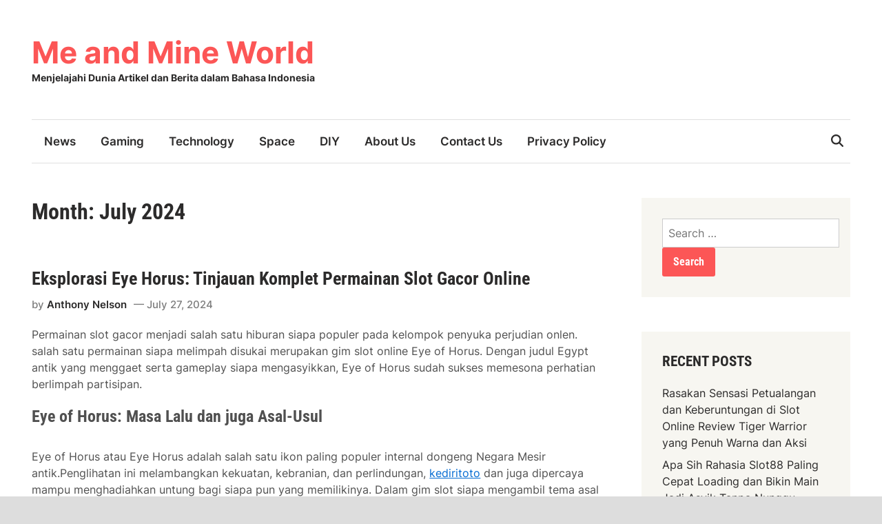

--- FILE ---
content_type: text/html; charset=UTF-8
request_url: https://meandmineworld.com/2024/07/
body_size: 18154
content:
<!doctype html><html lang="en-US"><head><meta charset="UTF-8"><meta name="viewport" content="width=device-width, initial-scale=1"><link rel="profile" href="https://gmpg.org/xfn/11"><title>July 2024 &#8211; Me and Mine World</title><meta name='robots' content='max-image-preview:large' /><link rel="alternate" type="application/rss+xml" title="Me and Mine World &raquo; Feed" href="https://meandmineworld.com/feed/" /><link rel="alternate" type="application/rss+xml" title="Me and Mine World &raquo; Comments Feed" href="https://meandmineworld.com/comments/feed/" /><style id='wp-img-auto-sizes-contain-inline-css'>img:is([sizes=auto i],[sizes^="auto," i]){contain-intrinsic-size:3000px 1500px}
/*# sourceURL=wp-img-auto-sizes-contain-inline-css */</style><link data-optimized="2" rel="stylesheet" href="https://meandmineworld.com/wp-content/litespeed/css/fb0132ef02aa7c0a3c524b7cfee605d8.css?ver=9580e" /><style id='global-styles-inline-css'>:root{--wp--preset--aspect-ratio--square: 1;--wp--preset--aspect-ratio--4-3: 4/3;--wp--preset--aspect-ratio--3-4: 3/4;--wp--preset--aspect-ratio--3-2: 3/2;--wp--preset--aspect-ratio--2-3: 2/3;--wp--preset--aspect-ratio--16-9: 16/9;--wp--preset--aspect-ratio--9-16: 9/16;--wp--preset--color--black: #000000;--wp--preset--color--cyan-bluish-gray: #abb8c3;--wp--preset--color--white: #ffffff;--wp--preset--color--pale-pink: #f78da7;--wp--preset--color--vivid-red: #cf2e2e;--wp--preset--color--luminous-vivid-orange: #ff6900;--wp--preset--color--luminous-vivid-amber: #fcb900;--wp--preset--color--light-green-cyan: #7bdcb5;--wp--preset--color--vivid-green-cyan: #00d084;--wp--preset--color--pale-cyan-blue: #8ed1fc;--wp--preset--color--vivid-cyan-blue: #0693e3;--wp--preset--color--vivid-purple: #9b51e0;--wp--preset--gradient--vivid-cyan-blue-to-vivid-purple: linear-gradient(135deg,rgb(6,147,227) 0%,rgb(155,81,224) 100%);--wp--preset--gradient--light-green-cyan-to-vivid-green-cyan: linear-gradient(135deg,rgb(122,220,180) 0%,rgb(0,208,130) 100%);--wp--preset--gradient--luminous-vivid-amber-to-luminous-vivid-orange: linear-gradient(135deg,rgb(252,185,0) 0%,rgb(255,105,0) 100%);--wp--preset--gradient--luminous-vivid-orange-to-vivid-red: linear-gradient(135deg,rgb(255,105,0) 0%,rgb(207,46,46) 100%);--wp--preset--gradient--very-light-gray-to-cyan-bluish-gray: linear-gradient(135deg,rgb(238,238,238) 0%,rgb(169,184,195) 100%);--wp--preset--gradient--cool-to-warm-spectrum: linear-gradient(135deg,rgb(74,234,220) 0%,rgb(151,120,209) 20%,rgb(207,42,186) 40%,rgb(238,44,130) 60%,rgb(251,105,98) 80%,rgb(254,248,76) 100%);--wp--preset--gradient--blush-light-purple: linear-gradient(135deg,rgb(255,206,236) 0%,rgb(152,150,240) 100%);--wp--preset--gradient--blush-bordeaux: linear-gradient(135deg,rgb(254,205,165) 0%,rgb(254,45,45) 50%,rgb(107,0,62) 100%);--wp--preset--gradient--luminous-dusk: linear-gradient(135deg,rgb(255,203,112) 0%,rgb(199,81,192) 50%,rgb(65,88,208) 100%);--wp--preset--gradient--pale-ocean: linear-gradient(135deg,rgb(255,245,203) 0%,rgb(182,227,212) 50%,rgb(51,167,181) 100%);--wp--preset--gradient--electric-grass: linear-gradient(135deg,rgb(202,248,128) 0%,rgb(113,206,126) 100%);--wp--preset--gradient--midnight: linear-gradient(135deg,rgb(2,3,129) 0%,rgb(40,116,252) 100%);--wp--preset--font-size--small: 13px;--wp--preset--font-size--medium: 20px;--wp--preset--font-size--large: 36px;--wp--preset--font-size--x-large: 42px;--wp--preset--spacing--20: 0.44rem;--wp--preset--spacing--30: 0.67rem;--wp--preset--spacing--40: 1rem;--wp--preset--spacing--50: 1.5rem;--wp--preset--spacing--60: 2.25rem;--wp--preset--spacing--70: 3.38rem;--wp--preset--spacing--80: 5.06rem;--wp--preset--shadow--natural: 6px 6px 9px rgba(0, 0, 0, 0.2);--wp--preset--shadow--deep: 12px 12px 50px rgba(0, 0, 0, 0.4);--wp--preset--shadow--sharp: 6px 6px 0px rgba(0, 0, 0, 0.2);--wp--preset--shadow--outlined: 6px 6px 0px -3px rgb(255, 255, 255), 6px 6px rgb(0, 0, 0);--wp--preset--shadow--crisp: 6px 6px 0px rgb(0, 0, 0);}:where(.is-layout-flex){gap: 0.5em;}:where(.is-layout-grid){gap: 0.5em;}body .is-layout-flex{display: flex;}.is-layout-flex{flex-wrap: wrap;align-items: center;}.is-layout-flex > :is(*, div){margin: 0;}body .is-layout-grid{display: grid;}.is-layout-grid > :is(*, div){margin: 0;}:where(.wp-block-columns.is-layout-flex){gap: 2em;}:where(.wp-block-columns.is-layout-grid){gap: 2em;}:where(.wp-block-post-template.is-layout-flex){gap: 1.25em;}:where(.wp-block-post-template.is-layout-grid){gap: 1.25em;}.has-black-color{color: var(--wp--preset--color--black) !important;}.has-cyan-bluish-gray-color{color: var(--wp--preset--color--cyan-bluish-gray) !important;}.has-white-color{color: var(--wp--preset--color--white) !important;}.has-pale-pink-color{color: var(--wp--preset--color--pale-pink) !important;}.has-vivid-red-color{color: var(--wp--preset--color--vivid-red) !important;}.has-luminous-vivid-orange-color{color: var(--wp--preset--color--luminous-vivid-orange) !important;}.has-luminous-vivid-amber-color{color: var(--wp--preset--color--luminous-vivid-amber) !important;}.has-light-green-cyan-color{color: var(--wp--preset--color--light-green-cyan) !important;}.has-vivid-green-cyan-color{color: var(--wp--preset--color--vivid-green-cyan) !important;}.has-pale-cyan-blue-color{color: var(--wp--preset--color--pale-cyan-blue) !important;}.has-vivid-cyan-blue-color{color: var(--wp--preset--color--vivid-cyan-blue) !important;}.has-vivid-purple-color{color: var(--wp--preset--color--vivid-purple) !important;}.has-black-background-color{background-color: var(--wp--preset--color--black) !important;}.has-cyan-bluish-gray-background-color{background-color: var(--wp--preset--color--cyan-bluish-gray) !important;}.has-white-background-color{background-color: var(--wp--preset--color--white) !important;}.has-pale-pink-background-color{background-color: var(--wp--preset--color--pale-pink) !important;}.has-vivid-red-background-color{background-color: var(--wp--preset--color--vivid-red) !important;}.has-luminous-vivid-orange-background-color{background-color: var(--wp--preset--color--luminous-vivid-orange) !important;}.has-luminous-vivid-amber-background-color{background-color: var(--wp--preset--color--luminous-vivid-amber) !important;}.has-light-green-cyan-background-color{background-color: var(--wp--preset--color--light-green-cyan) !important;}.has-vivid-green-cyan-background-color{background-color: var(--wp--preset--color--vivid-green-cyan) !important;}.has-pale-cyan-blue-background-color{background-color: var(--wp--preset--color--pale-cyan-blue) !important;}.has-vivid-cyan-blue-background-color{background-color: var(--wp--preset--color--vivid-cyan-blue) !important;}.has-vivid-purple-background-color{background-color: var(--wp--preset--color--vivid-purple) !important;}.has-black-border-color{border-color: var(--wp--preset--color--black) !important;}.has-cyan-bluish-gray-border-color{border-color: var(--wp--preset--color--cyan-bluish-gray) !important;}.has-white-border-color{border-color: var(--wp--preset--color--white) !important;}.has-pale-pink-border-color{border-color: var(--wp--preset--color--pale-pink) !important;}.has-vivid-red-border-color{border-color: var(--wp--preset--color--vivid-red) !important;}.has-luminous-vivid-orange-border-color{border-color: var(--wp--preset--color--luminous-vivid-orange) !important;}.has-luminous-vivid-amber-border-color{border-color: var(--wp--preset--color--luminous-vivid-amber) !important;}.has-light-green-cyan-border-color{border-color: var(--wp--preset--color--light-green-cyan) !important;}.has-vivid-green-cyan-border-color{border-color: var(--wp--preset--color--vivid-green-cyan) !important;}.has-pale-cyan-blue-border-color{border-color: var(--wp--preset--color--pale-cyan-blue) !important;}.has-vivid-cyan-blue-border-color{border-color: var(--wp--preset--color--vivid-cyan-blue) !important;}.has-vivid-purple-border-color{border-color: var(--wp--preset--color--vivid-purple) !important;}.has-vivid-cyan-blue-to-vivid-purple-gradient-background{background: var(--wp--preset--gradient--vivid-cyan-blue-to-vivid-purple) !important;}.has-light-green-cyan-to-vivid-green-cyan-gradient-background{background: var(--wp--preset--gradient--light-green-cyan-to-vivid-green-cyan) !important;}.has-luminous-vivid-amber-to-luminous-vivid-orange-gradient-background{background: var(--wp--preset--gradient--luminous-vivid-amber-to-luminous-vivid-orange) !important;}.has-luminous-vivid-orange-to-vivid-red-gradient-background{background: var(--wp--preset--gradient--luminous-vivid-orange-to-vivid-red) !important;}.has-very-light-gray-to-cyan-bluish-gray-gradient-background{background: var(--wp--preset--gradient--very-light-gray-to-cyan-bluish-gray) !important;}.has-cool-to-warm-spectrum-gradient-background{background: var(--wp--preset--gradient--cool-to-warm-spectrum) !important;}.has-blush-light-purple-gradient-background{background: var(--wp--preset--gradient--blush-light-purple) !important;}.has-blush-bordeaux-gradient-background{background: var(--wp--preset--gradient--blush-bordeaux) !important;}.has-luminous-dusk-gradient-background{background: var(--wp--preset--gradient--luminous-dusk) !important;}.has-pale-ocean-gradient-background{background: var(--wp--preset--gradient--pale-ocean) !important;}.has-electric-grass-gradient-background{background: var(--wp--preset--gradient--electric-grass) !important;}.has-midnight-gradient-background{background: var(--wp--preset--gradient--midnight) !important;}.has-small-font-size{font-size: var(--wp--preset--font-size--small) !important;}.has-medium-font-size{font-size: var(--wp--preset--font-size--medium) !important;}.has-large-font-size{font-size: var(--wp--preset--font-size--large) !important;}.has-x-large-font-size{font-size: var(--wp--preset--font-size--x-large) !important;}
/*# sourceURL=global-styles-inline-css */</style><style id='classic-theme-styles-inline-css'>/*! This file is auto-generated */
.wp-block-button__link{color:#fff;background-color:#32373c;border-radius:9999px;box-shadow:none;text-decoration:none;padding:calc(.667em + 2px) calc(1.333em + 2px);font-size:1.125em}.wp-block-file__button{background:#32373c;color:#fff;text-decoration:none}
/*# sourceURL=/wp-includes/css/classic-themes.min.css */</style><style id='admin-bar-inline-css'>/* Hide CanvasJS credits for P404 charts specifically */
    #p404RedirectChart .canvasjs-chart-credit {
        display: none !important;
    }
    
    #p404RedirectChart canvas {
        border-radius: 6px;
    }

    .p404-redirect-adminbar-weekly-title {
        font-weight: bold;
        font-size: 14px;
        color: #fff;
        margin-bottom: 6px;
    }

    #wpadminbar #wp-admin-bar-p404_free_top_button .ab-icon:before {
        content: "\f103";
        color: #dc3545;
        top: 3px;
    }
    
    #wp-admin-bar-p404_free_top_button .ab-item {
        min-width: 80px !important;
        padding: 0px !important;
    }
    
    /* Ensure proper positioning and z-index for P404 dropdown */
    .p404-redirect-adminbar-dropdown-wrap { 
        min-width: 0; 
        padding: 0;
        position: static !important;
    }
    
    #wpadminbar #wp-admin-bar-p404_free_top_button_dropdown {
        position: static !important;
    }
    
    #wpadminbar #wp-admin-bar-p404_free_top_button_dropdown .ab-item {
        padding: 0 !important;
        margin: 0 !important;
    }
    
    .p404-redirect-dropdown-container {
        min-width: 340px;
        padding: 18px 18px 12px 18px;
        background: #23282d !important;
        color: #fff;
        border-radius: 12px;
        box-shadow: 0 8px 32px rgba(0,0,0,0.25);
        margin-top: 10px;
        position: relative !important;
        z-index: 999999 !important;
        display: block !important;
        border: 1px solid #444;
    }
    
    /* Ensure P404 dropdown appears on hover */
    #wpadminbar #wp-admin-bar-p404_free_top_button .p404-redirect-dropdown-container { 
        display: none !important;
    }
    
    #wpadminbar #wp-admin-bar-p404_free_top_button:hover .p404-redirect-dropdown-container { 
        display: block !important;
    }
    
    #wpadminbar #wp-admin-bar-p404_free_top_button:hover #wp-admin-bar-p404_free_top_button_dropdown .p404-redirect-dropdown-container {
        display: block !important;
    }
    
    .p404-redirect-card {
        background: #2c3338;
        border-radius: 8px;
        padding: 18px 18px 12px 18px;
        box-shadow: 0 2px 8px rgba(0,0,0,0.07);
        display: flex;
        flex-direction: column;
        align-items: flex-start;
        border: 1px solid #444;
    }
    
    .p404-redirect-btn {
        display: inline-block;
        background: #dc3545;
        color: #fff !important;
        font-weight: bold;
        padding: 5px 22px;
        border-radius: 8px;
        text-decoration: none;
        font-size: 17px;
        transition: background 0.2s, box-shadow 0.2s;
        margin-top: 8px;
        box-shadow: 0 2px 8px rgba(220,53,69,0.15);
        text-align: center;
        line-height: 1.6;
    }
    
    .p404-redirect-btn:hover {
        background: #c82333;
        color: #fff !important;
        box-shadow: 0 4px 16px rgba(220,53,69,0.25);
    }
    
    /* Prevent conflicts with other admin bar dropdowns */
    #wpadminbar .ab-top-menu > li:hover > .ab-item,
    #wpadminbar .ab-top-menu > li.hover > .ab-item {
        z-index: auto;
    }
    
    #wpadminbar #wp-admin-bar-p404_free_top_button:hover > .ab-item {
        z-index: 999998 !important;
    }
    
/*# sourceURL=admin-bar-inline-css */</style><link rel="https://api.w.org/" href="https://meandmineworld.com/wp-json/" /><link rel="EditURI" type="application/rsd+xml" title="RSD" href="https://meandmineworld.com/xmlrpc.php?rsd" /><meta name="generator" content="WordPress 6.9" /><style type="text/css" id="exalt-custom-css">:root {  }</style><style type="text/css" id="exalt-fonts-css">:root {
                --exalt-font-family-body: Inter, sans-serif;
            }
        
            :root {
                --exalt-font-family-headings: Roboto Condensed, sans-serif;
            }</style><link rel="icon" href="https://meandmineworld.com/wp-content/uploads/2024/05/cropped-me-and-mine-32x32.png" sizes="32x32" /><link rel="icon" href="https://meandmineworld.com/wp-content/uploads/2024/05/cropped-me-and-mine-192x192.png" sizes="192x192" /><link rel="apple-touch-icon" href="https://meandmineworld.com/wp-content/uploads/2024/05/cropped-me-and-mine-180x180.png" /><meta name="msapplication-TileImage" content="https://meandmineworld.com/wp-content/uploads/2024/05/cropped-me-and-mine-270x270.png" /></head><body class="archive date wp-embed-responsive wp-theme-exalt exalt-boxed exalt-right-sidebar hfeed exalt-default-header logo-aligned-left menu-align-left exalt-post-list exalt-arc-img-ba exaltaif-left exalt-footer-cols-3"><div id="page" class="site"><a class="skip-link screen-reader-text" href="#primary">Skip to content</a><header id="masthead" class="site-header hide-header-search"><div class="exalt-header-inner-wrapper"><div class="exalt-header-inner exalt-container"><div class="exalt-header-inner-left"></div><div class="site-branding-container"><div class="site-branding"><p class="site-title"><a href="https://meandmineworld.com/" rel="home">Me and Mine World</a></p><p class="site-description">Menjelajahi Dunia Artikel dan Berita dalam Bahasa Indonesia</p></div></div><div class="exalt-header-inner-right"></div>
<button class="exalt-mobile-menu-toggle">
<span class="screen-reader-text">Main Menu</span>
<svg aria-hidden="true" role="img" focusable="false" xmlns="http://www.w3.org/2000/svg" height="1em" viewBox="0 0 448 512" class="exalt-svg-icon"><path d="M0 96C0 78.3 14.3 64 32 64H416c17.7 0 32 14.3 32 32s-14.3 32-32 32H32C14.3 128 0 113.7 0 96zM0 256c0-17.7 14.3-32 32-32H416c17.7 0 32 14.3 32 32s-14.3 32-32 32H32c-17.7 0-32-14.3-32-32zM448 416c0 17.7-14.3 32-32 32H32c-17.7 0-32-14.3-32-32s14.3-32 32-32H416c17.7 0 32 14.3 32 32z" /></svg>        </button></div></div><div class="exalt-main-menu desktop-only exalt-container"><div class="exalt-menu-wrapper exalt-container"><nav id="site-navigation" class="main-navigation exalt-menu"><div class="menu-a-container"><ul id="primary-menu" class="menu"><li id="menu-item-25" class="menu-item menu-item-type-taxonomy menu-item-object-category menu-item-25"><a href="https://meandmineworld.com/category/news/">News</a></li><li id="menu-item-24" class="menu-item menu-item-type-taxonomy menu-item-object-category menu-item-24"><a href="https://meandmineworld.com/category/gaming/">Gaming</a></li><li id="menu-item-27" class="menu-item menu-item-type-taxonomy menu-item-object-category menu-item-27"><a href="https://meandmineworld.com/category/technology/">Technology</a></li><li id="menu-item-26" class="menu-item menu-item-type-taxonomy menu-item-object-category menu-item-26"><a href="https://meandmineworld.com/category/space/">Space</a></li><li id="menu-item-23" class="menu-item menu-item-type-taxonomy menu-item-object-category menu-item-23"><a href="https://meandmineworld.com/category/diy/">DIY</a></li><li id="menu-item-28" class="menu-item menu-item-type-post_type menu-item-object-page menu-item-28"><a href="https://meandmineworld.com/about-us/">About Us</a></li><li id="menu-item-29" class="menu-item menu-item-type-post_type menu-item-object-page menu-item-29"><a href="https://meandmineworld.com/contact-us/">Contact Us</a></li><li id="menu-item-13" class="menu-item menu-item-type-post_type menu-item-object-page menu-item-privacy-policy menu-item-13"><a rel="privacy-policy" href="https://meandmineworld.com/privacy-policy/">Privacy Policy</a></li></ul></div></nav><div class="exalt-search-container desktop-only">
<button id="exalt-search-toggle">
<span class="exalt-search-icon"><svg aria-hidden="true" role="img" focusable="false" xmlns="http://www.w3.org/2000/svg" height="1em" viewbox="0 0 512 512" class="exalt-svg-icon"><path d="M416 208c0 45.9-14.9 88.3-40 122.7L502.6 457.4c12.5 12.5 12.5 32.8 0 45.3s-32.8 12.5-45.3 0L330.7 376c-34.4 25.2-76.8 40-122.7 40C93.1 416 0 322.9 0 208S93.1 0 208 0S416 93.1 416 208zM208 352a144 144 0 1 0 0-288 144 144 0 1 0 0 288z" /></svg></span>
<span class="exalt-close-icon"><svg aria-hidden="true" role="img" focusable="false" xmlns="http://www.w3.org/2000/svg" height="1em" viewBox="0 0 384 512" class="exalt-svg-icon"><path d="M342.6 150.6c12.5-12.5 12.5-32.8 0-45.3s-32.8-12.5-45.3 0L192 210.7 86.6 105.4c-12.5-12.5-32.8-12.5-45.3 0s-12.5 32.8 0 45.3L146.7 256 41.4 361.4c-12.5 12.5-12.5 32.8 0 45.3s32.8 12.5 45.3 0L192 301.3 297.4 406.6c12.5 12.5 32.8 12.5 45.3 0s12.5-32.8 0-45.3L237.3 256 342.6 150.6z" /></svg></span>
</button><div id="exalt-search-box"><form role="search" method="get" class="search-form" action="https://meandmineworld.com/">
<label>
<span class="screen-reader-text">Search for:</span>
<input type="search" class="search-field" placeholder="Search &hellip;" value="" name="s" />
</label>
<input type="submit" class="search-submit" value="Search" /></form></div></div></div></div></header><div id="content" class="site-content"><div class="content-area exalt-container"><main id="primary" class="site-main"><header class="page-header"><h1 class="page-title">Month: <span>July 2024</span></h1></header><div id="blog-entries"><article id="post-163" class="post-163 post type-post status-publish format-standard hentry category-judi-slot-gacor tag-daftar-situs-judi-slot-gacor-hari-ini exalt-entry"><div class="exalt-article-inner"><header class="entry-header"><h2 class="entry-title"><a href="https://meandmineworld.com/eksplorasi-eye-horus-tinjauan-komplet-permainan-slot-gacor-online/" rel="bookmark">Eksplorasi Eye Horus: Tinjauan Komplet Permainan Slot Gacor Online</a></h2><div class="entry-meta">
<span class="byline"> by <span class="author vcard"><a class="url fn n" href="https://meandmineworld.com/author/anthonynelson/">Anthony Nelson</a></span></span><span class="posted-on"><a href="https://meandmineworld.com/eksplorasi-eye-horus-tinjauan-komplet-permainan-slot-gacor-online/" rel="bookmark"><time class="entry-date published updated" datetime="2024-07-27T20:56:08+07:00">July 27, 2024</time></a></span></div></header><div class="entry-content-wrapper"><div class="entry-content"><p>Permainan slot gacor menjadi salah satu hiburan siapa populer pada kelompok penyuka perjudian onlen. salah satu permainan siapa melimpah disukai merupakan gim slot online Eye of Horus. Dengan judul Egypt antik yang menggaet serta gameplay siapa mengasyikkan, Eye of Horus sudah sukses memesona perhatian berlimpah partisipan.</p><h2>Eye of Horus: Masa Lalu dan juga Asal-Usul</h2><p>Eye of Horus atau Eye Horus adalah salah satu ikon paling populer internal dongeng Negara Mesir antik.Penglihatan ini melambangkan kekuatan, kebranian, dan perlindungan,  <a href="https://totokediri.pro/">kediritoto</a> dan juga dipercaya mampu menghadiahkan untung bagi siapa pun yang memilikinya. Dalam gim slot siapa mengambil tema asal Egypt kuno, lambang eye Horus acap dipakai menjadi ikon kemenangan ataupun profit untuk pemain.</p><h3>Penjelasan Gameplay</h3><p>Eye of Horus ialah permainan slot yang punya 5 roll serta 10 paylines. Pelaku dapat memasang judi mulai dari apa terkecil sampai dengan siapa terbesar, bergantung pada untung dan rencana game setiap.Internal permainan ini, pemain hendak berkenalan dengan simbol unik Negara Mesir tua seperti ankh, skarab, dan juga patung Horus, siapa hendak menghadiahkan pembayaran siapa beraneka. Di Luar tersebut, ada pula ciri-ciri bonus mirip freespin dan juga simbol wild yang bisa menaikkan peluang kejayaan partisipan.</p><h3>Keunggulan Eye of Horus</h3><p>Salah satu keistimewaan penting dari Eye of Horus adalah topik siapa unik dan juga menarik. Bersama model visual siapa apik serta vokal background siapa menggugah stimulan, pelaku akan merasa seakan-akan diangkut kembali ke periode Egypt antik.Di Luar itu, features bonus apa disiapkan juga menciptakan permainan ini makin mengasyikkan serta memesona guna dijalankan. Kelompok partisipan mampu merasakan perasaan keberhasilan siapa gigantic serta kepuasan waktu berhasil memenangkan anugerah menggaet dalam permainan yang satu ini.</p><h3>Review Pengguna</h3><p>Berikut merupakan sedikit ulasan asal pemakai siapa sudah menguji game slot Eye of Horus:</p><p>&#8220;Diriku sangat menyukai tema Negara Mesir tua di dalam game ini satu.Model gambar grafisnya amat menarik serta ciri-ciri bonusnya menghasilkan gim makin memesona.&#8221;</p><p>&#8220;Saya sukses memenangkan bonus besar waktu bermain Eye of Horus. Saya amat puas dengan kejadian bermain-main aku serta tentu bakal ulang melakukan permainan kembali.&#8221;</p><h2>Penilaian Akhir</h2><p>Secara total, Eye of Horus ialah game slot online yang patut untuk dijajal. Dengan topik yang menarik, permainan siapa mengasyikkan, dan juga ciri-ciri bonus siapa menarik, gim yang satu ini akan menghadiahkan pengalaman melakukan permainan siapa memuaskan untuk kelompok partisipan.Jadi, hindari bimbang untuk mengupayakan peruntungan anda bersama play gim slot gacor Eye of Horus!</p></div></div></div></article><article id="post-159" class="post-159 post type-post status-publish format-standard hentry category-judi-online tag-situs-daftar-slot-gacor-hari-ini exalt-entry"><div class="exalt-article-inner"><header class="entry-header"><h2 class="entry-title"><a href="https://meandmineworld.com/tinjauan-slot-online-theme-park-tiket-keberuntungan/" rel="bookmark">Tinjauan Slot Online Theme Park: Tiket Keberuntungan</a></h2><div class="entry-meta">
<span class="byline"> by <span class="author vcard"><a class="url fn n" href="https://meandmineworld.com/author/anthonynelson/">Anthony Nelson</a></span></span><span class="posted-on"><a href="https://meandmineworld.com/tinjauan-slot-online-theme-park-tiket-keberuntungan/" rel="bookmark"><time class="entry-date published updated" datetime="2024-07-23T08:11:48+07:00">July 23, 2024</time></a></span></div></header><div class="entry-content-wrapper"><div class="entry-content"><p>Tema taman entertainment selalu beralih daya seret kepada berlimpah individu, dengan kegembiraan dan juga kegembiraan yang mengirim balik kenangan masa kecil. slot Theme Park: Tiket Keberuntungan menyajikan kejadian mengasyikkan yang memadukan nuansa kegembiraan sebab taman rekreasi dengan probabilitas bagi memenangkan hadiah besar.</p><h2>Gaya Permainan</h2><p>Judi Slot on line Theme Park: Tiket Nasib Baik mempunyai 5 roll serta 50 garis pelunasan siapa membolehkan pelaku bagi punya berbagai tipe campuran mengalahkan.Diciptakan oleh provider device software terkemuka, NetEnt, gim yang satu ini memamerkan gambar siapa indah dan gambar bergerak apa mengaktifkan judul taman entertainment dengan perfect.</p><h3>Fitur Bonus</h3><p>Fitur bonus dalam gim yang satu ini sangat memesona dan dapat menolong pelaku guna menaikkan probabilitas berhasil. Diantaranya merupakan:</p><ul><li>Rollercoaster Wilds: Apabila simbol rollercoaster tampil dalam roll, mereka semua mampu berubah menjadi wild dan juga menyampaikan probabilitas ekstra untuk mencetak kejayaan.</li><li>Claw Feature: Feature ini satu menyampaikan partisipan kesempatan guna menyeleksi mainan dari engine pengambil mainan serta mengalahkan anugerah uang tunai atau putaran gratis.</li><li>Theme Park Bonus Wheel: Bila 3 lambang scatter muncul dalam roll, partisipan bisa mengelilingi roda bonus untuk menang freespin, ganda, atau anugerah uang tunai.</li></ul><h2>Probabilitas Menang</h2><p>Theme Park: Tiket Untung punya taraf return apa tinggian serta fluktuasi apa rendah, menciptakannya sempurna bagi pemain siapa menggali keberhasilan siapa sering.Bersama berbagai feature bonus serta peluang bagi menang freespin, pemain memiliki kemungkinan luas bagi mengangkut kembali hadiah besar.</p><h3>FAQs</h3><p> Benarkah aku dapat memainkan slot gacor Theme Park: Tiket Untung pada device seluler?</p><p>Iya, game yang satu ini kompatibel bersama aneka perangkat mobile, meliputi smartphone dan juga tablet komputer.</p><p> Seperti Apa cara mengalahkan hadiah besar dalam permainan ini?</p><p>Untuk menang keberuntungan, pelaku butuh mendapatkan kombinasi simbol yang presisi pada line pembayaran apa bergerak.</p><p> Benarkah gim ini satu berlisensi dan adil?</p><p>Ya, Theme Park: Tiket Nasib Baik punya lisensi resmi dan memanfaatkan pembangkit angka acak-acakan guna menjamin kalau tiap rotasi adil dan nggak terjadi kecurangan.</p><p>Slot Gacor  <a href="https://linkr.bio/Meriahtotologin">meriahlogin</a> on line Theme Park: Tiket Nasib Baik merupakan pilihan yang perfect untuk pemain yang menyukai tema taman rekreasi serta menginginkan campuran kemenangan yang banyak kali. Dengan feature bonus yang menghibur serta peluang bagi memenangkan anugerah luas, game ini menyediakan pengalaman bermain yang mengasyikkan dan menghasilkan.</p></div></div></div></article><article id="post-155" class="post-155 post type-post status-publish format-standard hentry category-slot tag-slot-terbaru-dan-terpercaya exalt-entry"><div class="exalt-article-inner"><header class="entry-header"><h2 class="entry-title"><a href="https://meandmineworld.com/taktik-mengambil-keuntungan-feature-bertaruh-di-slot-pragmatic-play/" rel="bookmark">Taktik Mengambil Keuntungan Feature Bertaruh di Slot Pragmatic Play</a></h2><div class="entry-meta">
<span class="byline"> by <span class="author vcard"><a class="url fn n" href="https://meandmineworld.com/author/anthonynelson/">Anthony Nelson</a></span></span><span class="posted-on"><a href="https://meandmineworld.com/taktik-mengambil-keuntungan-feature-bertaruh-di-slot-pragmatic-play/" rel="bookmark"><time class="entry-date published updated" datetime="2024-07-17T18:41:07+07:00">July 17, 2024</time></a></span></div></header><div class="entry-content-wrapper"><div class="entry-content"><p>Slot Pragmatic Play terdiri dari salah satu supplier permainan <a href="https://www.hartlepoolactionlab.org/">slot depo 5k</a> online siapa sekali populer di kelompok partisipan taruhan. Kecuali gambar apa menarik serta cara bermain yang seru, Pragmatic Play serta menyajikan fitur istimewa apa dapat menaikkan kegemparan melakukan permainan, yaitu ciri Gamble. Fitur ini memungkinkan partisipan untuk menggandakan maupun bahkan melipatgandakan kejayaan mereka semua. Tetapi, untuk menggunakan penggunaan fitur Berjudi, pelaku perlu menyadari taktik memanfaatkan feature yang dimaksud dengan presisi.Beriringan adalah metode memanfaatkan feature Berjudi dalam Slot Gacor Pragmatic Play.</p><h2>1. Pahami Aturan serta Metode Pekerjaan Feature Gamble</h2><ul><li>Sebelum memanfaatkan ciri Gamble, pastikanlah Kamu telah mengerti ketentuan dan taktik kerjanya.</li><li>Fitur Gamble lazimnya memungkinkan pelaku menyangka pencelupan atau angka card guna mengalikan kemenangan.</li><li>Pemain bisa mengakses fitur Bertaruh setelah mendapatkan kemenangan internal gim slot online.</li></ul><h2>2. Pilih Strategi Bermain</h2><ul><li>Sebelum menggunakan feature Gamble, pilih rencana melakukan permainan yang akan Engkau manfaatkan.</li><li>Berapa waktu Anda akan mencoba menggandakan kejayaan Anda?Tentukan limit durasi dan juga kendala kejayaan apa hendak Kamu capai.</li><li>Rencana melakukan permainan yang jelas akan menolong Kamu menjauhi kekalahan siapa tak butuh.</li></ul><h2>3. waspadalah tentang risiko</h2><ul><li>Memanfaatkan ciri Berjudi berarti Anda juga wajib siap melawan bahaya kehilangan yang barangkali berlangsung.</li><li>Sebelum memakai ciri Bertaruh, pertimbangkan baik-baik kemungkinan result siapa bisa jadi terjadi.</li><li>Jika Anda tidak siap menanggung ancaman, lebih banyak mantap jauhi memakai ciri Berjudi.</li></ul><h2>4. Melakukan Permainan di Laman Terpercaya</h2><ul><li>Untuk memastikan kejadian bermain yang aman dan juga seimbang, jamin Engkau bermain pada laman taruhan on line terpercaya apa menyediakan game asal Pragmatic Play.</li><li>Seleksi laman siapa telah punya lisensi resmi serta reputasi apa baik dalam hal menangani transaksi dan juga data personal pemain.</li><li>Dengan bermain-main pada website terandal, Engkau akan merasa lebih banyak senang dan terlindungi ketika memanfaatkan feature Berjudi.</li></ul><h2>5. Ajeg Berhati-hati</h2><ul><li>Meskipun ciri Gamble mampu menaikkan kegemparan bermain-main, selalu ajeg berhati-hati dan jangan amat tertarik untuk memanfaatkan fitur itu melalui ekstra.</li><li>Mainlah dengan cerdas dan juga ajeg kontrol emosi agar nggak terikut nafsu guna lanjut melipatgandakan kemenangan Kamu.</li><li>Ingatlah bahwa taruhan haruslah diperankan serta tanggung respon dan juga kesadaran penuh sesak atas risiko siapa terdapat.</li></ul><p>Dengan mengambil keuntungan fitur Berjudi di Slot Pragmatic Play melalui cerdas dan juga cerdas, Engkau bisa menaikkan kegemparan bermain serta kesempatan untuk mencapai keberhasilan apa lebih luas.Namun, tetaplah berhati-hati serta jangan sampai terjebak internal lingkaran game siapa nggak sehat. Terlindungi melakukan permainan dan juga semoga berhasil!</p></div></div></div></article><article id="post-153" class="post-153 post type-post status-publish format-standard hentry category-judi-slot-gacor tag-judi-slot exalt-entry"><div class="exalt-article-inner"><header class="entry-header"><h2 class="entry-title"><a href="https://meandmineworld.com/tinjauan-slot-gacor-john-hunter-dan-juga-dewa-maya/" rel="bookmark">Tinjauan Slot Gacor John Hunter dan juga Dewa Maya</a></h2><div class="entry-meta">
<span class="byline"> by <span class="author vcard"><a class="url fn n" href="https://meandmineworld.com/author/anthonynelson/">Anthony Nelson</a></span></span><span class="posted-on"><a href="https://meandmineworld.com/tinjauan-slot-gacor-john-hunter-dan-juga-dewa-maya/" rel="bookmark"><time class="entry-date published updated" datetime="2024-07-16T21:19:18+07:00">July 16, 2024</time></a></span></div></header><div class="entry-content-wrapper"><div class="entry-content"><p>Slot Gacor on line pernah menjadi salah satu gim kasino paling dikenal dalam semua bumi. Dengan aneka judul siapa tersedia, partisipan bisa menyeleksi gim yang sesuai bersama kesukaan mereka. salah satu game slot online apa menarik perhatian banyak pemain adalah John Hunter and the Mayan Gods.</p><h2>Tentang Permainan</h2><p>John Hunter and the Mayan Gods adalah gim <a href="https://www.hansi-hinterseer.net/">slot gacor</a> apa dikembangkan dari Pragmatic Play. Game ini satu mempunyai topik petualangan arkeologis yang menggaet, pada dimana pemain akan bergabung dengan John Hunter di dalam pencarian kekayaan karun pada rimba Maya apa rahasia.Dengan grafis apa cantik dan juga lagu menyenangkan, permainan ini menyediakan pengetahuan melakukan permainan yang seru dan mendebarkan.</p><h2>Cara Bermain</h2><p>Permainan John Hunter and the Mayan Gods punya 5 putaran dan juga 10 line pelunasan. Pemain bisa menyeleksi kuantitas taruhan setiap batas sesuai dengan kemauan orang-orang itu. Fitur-fitur bonus yang tersedia dalam dalam gim ini termasuk putaran gratis, lambang buas, dan juga kenaikan pelunasan.Serta RTP SLOT seukuran 96.51%, peluang untuk mengalahkan hadiah besar teramat menjulang.</p><p>John Hunter and the Mayan Gods ialah game slot gacor yang menggaet dan juga menggembirakan. Dengan topik siapa unik dan ciri-ciri bonus apa menghasilkan, permainan yang satu ini beralih pilihan pada golongan pelaku tempat berjudi online. Makanya, jangan ragu bagi mengupayakan gim ini serta rasakan pengalaman seru bersamaan John Hunter dalam hutan Maya!</p></div></div></div></article><article id="post-151" class="post-151 post type-post status-publish format-standard hentry category-situs-slot tag-situs-judi-slot-gacor-hari-ini exalt-entry"><div class="exalt-article-inner"><header class="entry-header"><h2 class="entry-title"><a href="https://meandmineworld.com/taktik-terhebat-untuk-bermain-main-long-gim-dalam-baccarat/" rel="bookmark">Taktik Terhebat untuk Bermain-Main Long Gim dalam Baccarat</a></h2><div class="entry-meta">
<span class="byline"> by <span class="author vcard"><a class="url fn n" href="https://meandmineworld.com/author/anthonynelson/">Anthony Nelson</a></span></span><span class="posted-on"><a href="https://meandmineworld.com/taktik-terhebat-untuk-bermain-main-long-gim-dalam-baccarat/" rel="bookmark"><time class="entry-date published updated" datetime="2024-07-16T08:43:08+07:00">July 16, 2024</time></a></span></div></header><div class="entry-content-wrapper"><div class="entry-content"><h2>1. Kenal Game Baccarat</h2><p>Baccarat merupakan game casino apa dikenal dalam semua dunia, mencakup Bangsa Indonesia. Game yang satu ini menglibatkan pemain dan bankir siapa akan berkompetisi bagi mendapatkan kartu dengan jumlah nilai maksimum. Value maksimum di dalam game yang satu ini ialah 9, serta jika jumlah harga kartu exceed 9, maka sekedar nomor penutup siapa hendak dikalkulasi.</p><h2>2. Strategi Fondasi guna Bermain-Main di Long Game</h2><p>Salah satu strategi yang mampu dipakai bagi bermain-main Long Permainan pada Baccarat merupakan dengan memposisikan judi di banker.Meskipun ada komisi yang wajib dibayarkan bila penjaga uang mengalahkan, akan tetapi peluang bagi banker berhasil lebih besar menjulang dibandingkan dengan pelaku. Serta memposisikan judi di bankir, Anda punya kesempatan siapa lebih besar baik untuk mempertahankan di dalam gim jangka luas.</p><h3>3. Mengelola Kapital serta Bijak</h3><p>Sebagai satu orang pemain Baccarat, sangat esensial untuk menyusun dana bersama arif. Tentukan batas terbaik siapa bersedia Kamu taruhkan internal nomor  <a href="https://natunaid.pro/">daftar natunatoto</a> satu sidang gim, dan juga patuhi kendala itu.Jika Anda mendapati kehilangan kontrol ataupun sangat perasaan saat bermain-main, lekas tamat serta memetik waktu guna menenangkan pribadi. Cegah menyita risiko yang sangat besar dan stabil konsentrasi atas taktik Engkau.</p><h3>4. Memahami Pola Permainan</h3><p>Selain itu, esensial bagi menyadari pattern permainan pada Baccarat. Cermati gimana card diberikan dan uji identifikasi model siapa mungkin terjadi. Meskipun Baccarat utamanya didasarkan di nasib baik, tetapi pemahaman tentang pola game dapat membantu Anda guna membuat putusan akhir apa lebih taktis internal pertaruhan Anda.</p><h3>5. Menggunakan Mekanisme Martingale</h3><p>Sistem Martingale adalah salah satu rencana pertaruhan siapa terkenal dalam permainan Baccarat.Di Dalam sistem yang satu ini, Engkau hendak melipatgandakan pertaruhan Anda tiap waktu kalah, oleh karena itu waktu Kamu mengalahkan, Engkau bakal meraih kembali segala kehilangan lebih awal dan juga banyak manfaat. Meskipun sistem ini satu punya bahaya siapa tinggi, tetapi mampu berubah taktik siapa berhasil jika digunakan serta arif dan juga tertib.</p><p>Dengan menggunakan rencana bermain-main Long Gim pada Baccarat, Kamu bisa memperbaiki peluang Anda untuk mendapatkan kejayaan dalam jangka panjang.Hafalkan guna tetap konsentrasi, mengelola dana bersama bijak, serta menyadari model permainan. Serta latihan dan juga kejadian, Anda dapat beralih partisipan Baccarat yang sukses dan juga memproduksi manfaat yang ajek.</p></div></div></div></article><article id="post-149" class="post-149 post type-post status-publish format-standard hentry category-slot-online tag-daftar-situs-slot-gacor-hari-ini exalt-entry"><div class="exalt-article-inner"><header class="entry-header"><h2 class="entry-title"><a href="https://meandmineworld.com/rencana-mengerti-dinamika-perubahan-nomor-internal-perjudian-online/" rel="bookmark">Rencana Mengerti Dinamika Perubahan Nomor internal Perjudian Online</a></h2><div class="entry-meta">
<span class="byline"> by <span class="author vcard"><a class="url fn n" href="https://meandmineworld.com/author/anthonynelson/">Anthony Nelson</a></span></span><span class="posted-on"><a href="https://meandmineworld.com/rencana-mengerti-dinamika-perubahan-nomor-internal-perjudian-online/" rel="bookmark"><time class="entry-date published updated" datetime="2024-07-15T09:24:28+07:00">July 15, 2024</time></a></span></div></header><div class="entry-content-wrapper"><div class="entry-content"><p>Permainan Perjudian Onlen merupakan salah satu permainan apa sangat populer di kalangan masyarakat Negara Indonesia. Dalam game ini,  <a href="https://bandargaming.id/">bandargaming</a> pemain mesti meramal angka-angka yang bakal keluar internal result undian. Serta pertumbuhan inovasi, saat ini pelaku dapat memainkan Lotere melalui onlen dengan bermacam-macam wadah apa disediakan. Akan Tetapi, guna dapat menang gim yang satu ini, pelaku harus memahami gerakan transformasi angka apa ada. Internal tulisan ini, bakal diterangkan taktik guna mengerti perubahan angka dalam Togel Online.</p><h2>Analisis Data dan Statistik</h2><p>Dalam menyadari gerakan transformasi angka di dalam Perjudian Online, vital guna menjalankan analisis data dan juga angka.Partisipan mesti memandang pola angka apa acap keluar beserta mengidentifikasi angka-angka apa jarang kelihatan. Serta melihat fakta historis, pemain bisa menciptakan ramalan nomor siapa lebih banyak benar. Selain itu, pemain serta mampu memakai aneka cara angka mirip regresi linier dan kajian variansi bagi memprediksi angka-angka siapa hendak keluar.</p><h2>Memantau Perubahan Tren</h2><p>Perubahan kecenderungan merupakan perkara yang vital internal Togel On Line. Pelaku mesti senantiasa melihat pergantian kecenderungan angka apa keluar dalam masing-masing hasil undian.Serta mencermati perubahan kecenderungan yang dimaksud, partisipan bisa menghasilkan rencana yang lebih banyak bagus internal memilih angka-angka yang hendak diletakkan. Pelaku mampu menggunakan berbagai alat bantu sama seperti grafik dan table guna mengawasi perubahan arus melalui lebih banyak mudah.</p><h2>Kolaborasi serta Pemain Lain</h2><p>Salah satu strategi yang sukses guna menyadari dinamisme pergantian bilangan dalam Perjudian Online ialah bersama berkolaborasi dengan pemain lain.Dengan berbincang serta berbagi informasi dengan pelaku lainnya, pemain bisa mendapatkan wawasan yang lebih besar wide berhubungan dengan permainan Perjudian. Pemain pula bisa membagikan perkiraan nomor mereka semua dan membandingkannya bersama ramalan pelaku berbeda. Dengan bermitra, partisipan mampu mendapatkan strategi yang lebih tepat di dalam menyeleksi angka-angka yang hendak ditanamkan.</p><h2>Mengikuti Berita dan juga Informasi Terbaru</h2><p>Untuk menyadari dinamisme perubahan nomor internal Perjudian Onlen, pemain pula mesti selalu mencermati berita serta kabar terbaru berhubungan dengan game Perjudian.Pemain harus mengawasi apakah terdapat transformasi regulasi ataupun aturan dalam game Togel apa dapat mempengaruhi hasil undian. Bersama mengikuti berita serta data terbaru, pelaku bisa menciptakan strategi apa lebih banyak bagus di dalam memprediksi angka-angka apa hendak keluar.</p><h2>Melakukan Uji Coba</h2><p>Sebagai pemain Togel Online, penting bagi terus menjalankan uji coba mengenai strategi yang digunakan. Pemain harus mengupayakan berbagai teknik dan juga strategi guna memprediksi angka-angka yang akan keluar.Serta mengakukan uji coba, pelaku dapat menyaksikan dimana rencana yang terutama efektif dan juga bisa dipakai internal game sejatinya. Kecuali itu, pelaku juga bisa belajar dari kekhilafan yang dijalankan internal uji uji serta membuat perbaikan guna rencana yang digunakan.</p><p>Dalam game Perjudian On Line, partisipan wajib mengerti dinamisme transformasi nomor siapa terdapat guna bisa memenangkan permainan. Serta melakukan analisis fakta serta statistik, mengawasi transformasi kecenderungan, bermitra serta pelaku lain, mencermati berita dan juga informasi terkini, serta melakukan uji uji, partisipan bisa membuat taktik apa lebih besar berhasil di dalam memilih angka-angka siapa hendak diletakkan.Bersama strategi siapa akurat, pelaku bisa memperbaiki probabilitas bagi menang game Lotere Online.</p></div></div></div></article><article id="post-147" class="post-147 post type-post status-publish format-standard hentry category-slot-terbaik tag-situs-judi-slot-online-gampang-menang exalt-entry"><div class="exalt-article-inner"><header class="entry-header"><h2 class="entry-title"><a href="https://meandmineworld.com/kalamba-platinum-tinjauan-game-slot-menggema-newest/" rel="bookmark">Kalamba Platinum Tinjauan Game Slot Menggema Newest</a></h2><div class="entry-meta">
<span class="byline"> by <span class="author vcard"><a class="url fn n" href="https://meandmineworld.com/author/anthonynelson/">Anthony Nelson</a></span></span><span class="posted-on"><a href="https://meandmineworld.com/kalamba-platinum-tinjauan-game-slot-menggema-newest/" rel="bookmark"><time class="entry-date published updated" datetime="2024-07-11T20:22:30+07:00">July 11, 2024</time></a></span></div></header><div class="entry-content-wrapper"><div class="entry-content"><h2>Kalamba Platinum: Sebuah Penemuan Baru Terbaru di dalam Dunia Game Slot Gacor Online</h2><p>Saat yang satu ini, industri perjudian online lanjut maju rapid bersama munculnya berbagai media apa memberikan game-game memesona bagi dimainkan. salah satu developer terkenal siapa memimpin kecenderungan ini satu adalah Kalamba Platinum. Dengan reputasi apa telah teruji serta portofolio gim siapa berkecukupan, Kalamba Platinum sukses menggaet konsentrasi kelompok pelaku perjudian on line pada segala dunia.</p><h3>Mengapa Kalamba Platinum?</h3><p>Salah satu sebab pokok alasan Kalamba Platinum demikian dikehendaki adalah mutu game yang mereka tawarkan.Serta memakai teknologi terbaru serta kelompok developer siapa berpengetahuan, setiap game apa dirilis dengan Kalamba Platinum selalu memunculkan pengetahuan melakukan permainan siapa tak teralpakan. Tak hanya tersebut, mereka serta senantiasa menampilkan inovasi muda siapa menghasilkan partisipan terus ulang guna mengupayakan permainan-permainan newest siapa mereka keluarkan.</p><h3>Ulasan Gim Slot Gacor Gacor Terbaru</h3><p>Salah satu permainan slot gacor paling dikenal sebab Kalamba Platinum merupakan &#8220;Gacor&#8221;.Game yang satu ini pernah berubah pilihan di kalangan partisipan <a href="https://ekhalil.com/">Link slot online gacor</a> sebab tingkat kejayaan siapa tinggian serta ciri-ciri menggaet yang disediakannya. Serta penampilan gambar siapa memesona dan gameplay apa menarik, &#8220;Menggema&#8221; berhasil memesona ketertarikan melimpah pelaku judi online.</p><p>Fitur terbaik dari gim &#8220;Berbunyi Nyaring&#8221; mencakup bonus freespin, Jackpot Progresif, serta berbagai feature ekstra lainnya apa menghasilkan tiap putaran bermain menjadi lebih seru.Kecuali itu, tampilan gambar yang indah serta desain suara siapa immersive menghasilkan pelaku betah bermain internal waktu apa lebih banyak lama.</p><h3>Keistimewaannya Kalamba Platinum</h3><p>Selain gim &#8220;Gacor&#8221; apa menjadi kesukaan, Kalamba Platinum pula menyajikan berbagai game slot online lain-lain yang tidak terkalahkan menggaet. Serta tema-tema siapa beraneka ragam serta ciri-ciri kreatif, masing-masing game siapa dirilis dengan Kalamba Platinum senantiasa berhasil menggaet ketertarikan pemain sebab aneka kelompok.</p><p>Salah satu kekuatan Kalamba Platinum adalah komitmen mereka untuk terus-menerus menyampaikan pengalaman bermain-main siapa terbaik untuk para pemainnya.Dengan dukungan klien apa responsif dan juga mekanisme perlindungan apa terjamin, pemain dapat bermain-main serta sepi tidak ada perlu khawatir akan perlindungan fakta pribadi orang-orang itu.</p><p>Dengan citra apa telah teruji dan juga portofolio permainan apa kaya, Kalamba Platinum berhasil beralih salah satu developer game slot online terbagus ketika yang satu ini. Dengan terus memunculkan inovasi muda serta permainan-permainan menggaet, Kalamba Platinum berkelanjutan mengembangkan bazar mereka dan juga menjadikan pengetahuan melakukan permainan perjudian online menjadi lebih besar mengasyikkan serta menyenangkan.</p></div></div></div></article><article id="post-145" class="post-145 post type-post status-publish format-standard hentry category-slot-online tag-slot-gacor-terpercaya exalt-entry"><div class="exalt-article-inner"><header class="entry-header"><h2 class="entry-title"><a href="https://meandmineworld.com/tips-guna-bermain-slot-gacor-habanero-saat-traveling/" rel="bookmark">Tips guna Bermain Slot Gacor Habanero Saat Traveling</a></h2><div class="entry-meta">
<span class="byline"> by <span class="author vcard"><a class="url fn n" href="https://meandmineworld.com/author/anthonynelson/">Anthony Nelson</a></span></span><span class="posted-on"><a href="https://meandmineworld.com/tips-guna-bermain-slot-gacor-habanero-saat-traveling/" rel="bookmark"><time class="entry-date published updated" datetime="2024-07-10T17:38:36+07:00">July 10, 2024</time></a></span></div></header><div class="entry-content-wrapper"><div class="entry-content"><p>Menikmati liburan seraya stabil mampu melakukan permainan game slot Habanero sangat menggembirakan. Beriringan ialah sejumlah tips bagi bermain-main slot Habanero ketika sedang traveling:</p><h2>Persiapkan Gadget apa Dibutuhkan</h2><p>Pastikan gadget siapa diangkut pernah dilengkapi serta connection jaringan apa seimbang serta layar apa memadai besar guna kenyamanan bermain. Kecuali yang itu, pastikanlah juga gadget pernah diisi daya full sebelum berangkat.</p><h2>Seleksi Situs Terpercaya</h2><p>Sebelum bermain slot online Habanero ketika traveling, pastikanlah menyeleksi laman judi on line terpercaya guna mencegah keberadaan kecurangan.Teliti serta citra situs yang dimaksud untuk dapat bermain-main serta selamat dan nyaman.</p><h2>Pilih Gim siapa Sesuai</h2><p>Seleksi game slot online Habanero siapa cocok serta nasib baik dan keahlian kamu. Pastikan untuk membaca ketentuan permainan sebelum ini bermula bermain-main agar mampu mendapatkan kemenangan yang maksimal.</p><h2>Prioritaskan Keamanan</h2><p>Ketika bermain-main slot gacor Habanero ketika traveling, jamin guna memprioritaskan keselamatan pribadi. Tidak Boleh berbagi kabar pribadi maupun sign in ke akun permainan di lokasi umum atau jaringan wifi siapa tak aman.</p><h2>Gunakan Bonus dan Promosi</h2><p>Banyak website taruhan on line siapa memberikan aneka bonus dan juga promosi menggaet kepada sekumpulan pelakunya.Manfaatkan bonus itu untuk memperbaiki probabilitas kemenangan engkau waktu bermain slot Habanero.</p><h2>Moderasi Bermain</h2><p>Main permainan slot Habanero waktu traveling semestinya dijalankan bersama arif. Tentukan limit masa serta duit yang hendak digunakan guna melakukan permainan agar tidak terbawa mood serta dapat menikmati vacation tanpa stres.</p><h2>Ketahui Waktu siapa Tepat</h2><p>Pilih masa yang tepat guna bermain-main slot online Habanero saat traveling. Cegah melakukan permainan saat di dalam journey yang penuh sesak hambatan ataupun waktu menjelang masa penting seperti check-in atau check-out hotel.</p><h2>Jaga Konsentrasi dan Konsentrasi</h2><p>Agar bisa meraih kejayaan siapa optimal saat bermain slot Habanero,  <a href="https://revista.uch.edu.pe/public/bo-togel/">mom4d</a> jamin guna stabil konsentrasi serta konsentrasi.Hindari hambatan dan juga pastikan lingkungan lebih kurang mendukung konsentrasi anda.</p><h2>Bermain serta Santai</h2><p>Tak memerlukan terburu-buru saat melakukan permainan slot online Habanero waktu traveling. Rasakan permainan dan juga tinggalkan sendiri engkau rileks guna dapat merasakan holiday serta mendapatkan keberhasilan serta lebih besar bagus.</p><h2>Simpan Rekaman Result Permainan</h2><p>Penting bagi mencatat buah gim slot Habanero waktu traveling. Catat keberhasilan dan juga kekalahan bagi dapat mempelajari dari pengalaman serta meningkatkan strategi bermain-main dalam waktu hadapan.</p></div></div></div></article><article id="post-143" class="post-143 post type-post status-publish format-standard hentry category-situs-slot tag-bandar-slot-terpercaya exalt-entry"><div class="exalt-article-inner"><header class="entry-header"><h2 class="entry-title"><a href="https://meandmineworld.com/review-seluruh-gim-slot-gacor-berbunyi-nyaring-egyptian-dreams-deluxe/" rel="bookmark">Review Seluruh Gim Slot Gacor Berbunyi Nyaring Egyptian Dreams Deluxe</a></h2><div class="entry-meta">
<span class="byline"> by <span class="author vcard"><a class="url fn n" href="https://meandmineworld.com/author/anthonynelson/">Anthony Nelson</a></span></span><span class="posted-on"><a href="https://meandmineworld.com/review-seluruh-gim-slot-gacor-berbunyi-nyaring-egyptian-dreams-deluxe/" rel="bookmark"><time class="entry-date published updated" datetime="2024-07-09T04:45:39+07:00">July 9, 2024</time></a></span></div></header><div class="entry-content-wrapper"><div class="entry-content"><p>Jika Anda satu orang penyuka slot, Engkau bisa jadi sudah tidak luar negeri terus bersama permainan slot populer sama seperti Egyptian Dreams Deluxe. Game yang memesona ini satu menyediakan pengalaman melakukan permainan siapa seru dan juga mengasyikkan dengan topik Negara Mesir tua siapa memesona. Dalam ulasan ini, kita bakal mendiskusikan segala siapa perlu Kamu tahu perihal gim slot online apa amat dilacak yang satu ini.</p><h2>Permainan Slot Online Egyptian Dreams Deluxe</h2><p>Permainan slot Egyptian Dreams Deluxe adalah salah satu gim slot gacor yang ter- dikenal dalam kalangan partisipan slot.Dimajukan oleh salah satu penyedia perangkat lunak terdepan, permainan ini satu menawarkan gambar apa menakjubkan dan juga cara bermain apa menarik. Bersama lima gulungan serta 25 garis pembayaran, Kamu mempunyai berlimpah peluang guna menang bonus besar.</p><p>Tema gim slot ini terpacu oleh kekayaan serta kehebatan Negara Mesir kuno. Dalam permainan yang satu ini, Anda akan bertemu simbol-simbol berciri khas Egypt sama seperti piramida, Pharaoh, dan juga lainnya.Desain nada apa menarik pula meningkatkan kegembiraan bermain-main serta menghasilkan Anda sama seperti mengalami langsung lingkungan Egypt kuno.</p><h2>Fitur-Fitur Permainan</h2><p>Salah satu feature siapa paling menggaet asal Egyptian Dreams Deluxe ialah fitur putar otomatis. Ciri ini membolehkan Engkau bagi mengelilingi gulungan dengan automatic tidak ada butuh menekan tuts putaran masing-masing waktu. Ini satu sangat bermanfaat guna orang-orang itu yang menyukai melakukan permainan sambil melakukan banyak hal atau bagi mempercepat game.</p><p>Selain feature putaran otomatis, gim ini pula diberi serta ciri bonus yang mengundang.Serta meraih simbol-simbol bonus tertentu, Engkau bisa mengakibatkan free spin atau lebih-lebih memenangkan jackpot luas. Fitur-fitur bonus yang satu ini menghasilkan game makin memesona dan juga memperbesar kesempatan Kamu guna mencapai keberhasilan.</p><h2>Review Permainan Slot Gacor Gacor Egyptian Dreams Deluxe</h2><p>Jika Kamu menggali game slot online siapa mengasyikkan dan juga menggembirakan, Egyptian Dreams Deluxe ialah pilihan siapa presisi. Serta visual apa mempesona, ciri-ciri memesona, dan juga tema siapa unik, game yang satu ini nggak akan mengecewakan sekumpulan penggemar slot.Di Luar tersebut,  <a href="https://leeevansjazz.com/">murahslot daftar</a> level pengembalian siapa menjulang menghasilkan probabilitas Engkau guna mengalahkan anugerah luas makin luas.</p><p>Dengan seperti itu, Egyptian Dreams Deluxe merupakan permainan slot gacor yang sangat patut untuk dijajal. Serta tema Mesir kuno apa menarik, features bonus siapa mengundang, dan juga peluang guna menang bonus luas, Kamu yakin bakal mengalami masing-masing giliran gim. Makanya, jangan tidak hadiri kesempatan bagi merasakan pengalaman melakukan permainan slot gacor apa mengasyikkan serta menyenangkan serta Egyptian Dreams Deluxe.</p></div></div></div></article><article id="post-140" class="post-140 post type-post status-publish format-standard hentry category-slot-gacor tag-situs-judi-slot-terbaik-dan-terpercaya-no-1 exalt-entry"><div class="exalt-article-inner"><header class="entry-header"><h2 class="entry-title"><a href="https://meandmineworld.com/tinjauan-lengkap-mengenai-rolling-roger-game-slot-online-siapa-mengasyikkan/" rel="bookmark">Tinjauan lengkap mengenai Rolling Roger: Game Slot Online siapa Mengasyikkan</a></h2><div class="entry-meta">
<span class="byline"> by <span class="author vcard"><a class="url fn n" href="https://meandmineworld.com/author/anthonynelson/">Anthony Nelson</a></span></span><span class="posted-on"><a href="https://meandmineworld.com/tinjauan-lengkap-mengenai-rolling-roger-game-slot-online-siapa-mengasyikkan/" rel="bookmark"><time class="entry-date published updated" datetime="2024-07-06T08:14:34+07:00">July 6, 2024</time></a></span></div></header><div class="entry-content-wrapper"><div class="entry-content"><p>Rolling Roger adalah salah satu game slot yang sedang dikenal ketika yang satu ini. Bersama tema apa ceria dan visual siapa menggaet, gim ini menyediakan pengetahuan bermain-main siapa seru dan juga mengasyikkan untuk kelompok pemainnya. Di Dalam ulasan ini satu, kita hendak meninjau lebih besar terus perihal Rolling Roger dan apakah apa membuat game ini seperti itu menggaet.</p><h2>Keunikan Rolling Roger</h2><p>Salah satu hal siapa menciptakan Rolling Roger berbeda sebab game slot gacor lain-lain merupakan karakter penting internal gim yang satu ini, yakni seekor landak jenaka disebut Roger.Roger bakal menemani partisipan sepanjang gim serta menyampaikan impression siapa menyenangkan. Kecuali tersebut, Rolling Roger pula menawarkan features bonus yang mengasyikkan, mirip freespin serta lambang buas yang dapat memperbaiki peluang pemain bagi memperoleh keberhasilan.</p><h3>Grafis apa Menarik</h3><p>Grafis siapa ditampilkan internal Rolling Roger teramat menarik dan eye-catching. Dengan warna-warna terang dan kartun apa smooth, gim ini sukses menghasilkan lingkungan yang menggembirakan untuk para pemainnya.Selain yang itu, model simbol-simbol apa dipakai pula sekali sesuai dengan topik game serta menciptakan pengetahuan bermain semakin mengasyikkan.</p><h3>Gameplay apa Seru</h3><p>Selain visual apa menarik, Rolling Roger pula menawarkan gameplay siapa menarik serta memprovokasi. Serta 5 gulungan serta 25 payline, pelaku mempunyai berlimpah peluang untuk memperoleh kejayaan. Fitur-fitur bonus seperti free spin serta ikon buas juga meningkatkan kegemparan internal bermain-main dan juga menciptakan partisipan semakin terbiasa bagi bermain-main lebih long time.</p><h2>Tingkat RTP LIVE apa Tinggi</h2><p>Salah satu hal yang menjadi tenaga seret penting dari Rolling Roger adalah level Return to Player (RTP) apa menjulang.Bersama RTP LIVE seukuran 96%, game ini satu menyediakan kesempatan apa cukup luas untuk para pemain bagi memperoleh kejayaan. Perkara ini membuat Rolling Roger berubah opsi siapa akurat untuk kelompok partisipan apa menggali gim slot serta kesempatan keberhasilan siapa menjulang.</p><p>Secara total, Rolling Roger adalah gim slot online siapa sangat menggembirakan serta memesona guna dimainkan. Bersama karakter siapa menggelikan,  <a href="https://3.1.160.166/">lebah4d</a> visual siapa memesona, gameplay yang seru, dan taraf RTP SLOT siapa tinggian, permainan ini satu menyediakan pengalaman bermain yang menggembirakan kepada para pelakunya.Apabila Engkau sedang menelusuri permainan slot online siapa seru serta menantang, Rolling Roger merupakan opsi yang presisi bagi Anda. Sehingga, tunggu apalagi? Segera mainkan Rolling Roger serta alami kegembiraannya kini juga!</p></div></div></div></article><article id="post-137" class="post-137 post type-post status-publish format-standard hentry category-judi-online tag-situs-slot-deposit-pulsa exalt-entry"><div class="exalt-article-inner"><header class="entry-header"><h2 class="entry-title"><a href="https://meandmineworld.com/ulasan-gim-slot-gacor-fenomena-dragon-maiden-siapa-menciptakan-para-partisipan-terpesona/" rel="bookmark">Ulasan Gim Slot Gacor: Fenomena Dragon Maiden siapa Menciptakan Para Partisipan Terpesona</a></h2><div class="entry-meta">
<span class="byline"> by <span class="author vcard"><a class="url fn n" href="https://meandmineworld.com/author/anthonynelson/">Anthony Nelson</a></span></span><span class="posted-on"><a href="https://meandmineworld.com/ulasan-gim-slot-gacor-fenomena-dragon-maiden-siapa-menciptakan-para-partisipan-terpesona/" rel="bookmark"><time class="entry-date published updated" datetime="2024-07-04T00:50:51+07:00">July 4, 2024</time></a></span></div></header><div class="entry-content-wrapper"><div class="entry-content"><h2>Apaan itu Dragon Maiden?</h2><p>Dragon Maiden ialah salah satu gim slot populer yang diluncurkan dari provider permainan ternama, Play&#8217;n GO. Game ini satu sudah sukses mengambil perhatian kelompok pemain perjudian onlen berkat topik menariknya yang menampilkan dunia fantasi dengan tokoh pokok satu orang gadis pejuang bertarung menentang dragon. Serta grafis siapa mempesona dan ciri-ciri bonus siapa menggoda, Dragon Maiden sukses membawa kejadian melakukan permainan <a href="https://kairamen.com/">slot</a> ke level apa lebih besar mengasyikkan.</p><h2>Ciri-Ciri Terbaik Dragon Maiden</h2><p>Salah satu masalah apa menghasilkan Dragon Maiden demikian diminati ialah ciri-ciri unggulannya.Ciri Wild Giliran Ulang, misalnya, memungkinkan partisipan untuk memperoleh free spin dan kemungkinan bagi meraih keberhasilan gigantic. Kecuali tersebut, terdapat pula fitur Dragon Scatter apa mampu melipatgandakan kejayaan sampai 5x dobel. Serta RTP SLOT sama besar 96.49%, Dragon Maiden serta berubah pilihan siapa menghasilkan kepada kelompok pelaku siapa menggali game slot dengan potensi keberhasilan luas.</p><h2>Strategi Bermain Dragon Maiden</h2><p>Untuk dapat mengalahkan gim Dragon Maiden, diinginkan strategi bermain siapa tepat.salah satu tips yang dapat membantu pemain adalah dengan mengoptimalkan penggunaan ciri bonus siapa disediakan. Di Luar yang itu, pemain pula diusulkan guna memposisikan judi dengan cerdas dan juga tidak terlalu tergesa-gesa internal mengelilingi roll. Bersama mengerti cara kerja game serta memperhatikan taktik apa presisi, kesempatan untuk meraih kemenangan dalam Dragon Maiden bahkan bakal semakin besar.</p><h2>Ulasan Pelaku perihal Dragon Maiden</h2><p>Berbagai review positif perihal Dragon Maiden serta bertambah menyertakan tenaga tarik permainan ini satu dalam kalangan kelompok pemain.Banyak partisipan yang mengakui kalau gameplay yang menarik, grafis yang mempesona, serta ciri-ciri bonus siapa menyampaikan sensasi bermain-main yang mengasyikkan menghasilkan Dragon Maiden berubah salah satu game slot terbaik apa sempat orang-orang itu play. Selain yang itu, responsifnya layanan customer Play&#8217;n GO juga turut memberikan kejadian bermain yang lebih menggembirakan bagi kelompok pelaku.</p><p>Dragon Maiden adalah salah satu game slot apa pantas guna dicoba bagi kelompok penyuka perjudian on line.Dengan tema apa menarik, features unggulan, serta probabilitas keberhasilan siapa gigantic, Dragon Maiden berhasil menyampaikan kejadian melakukan permainan yang tak terabaikan kepada sekumpulan pemain. Jadi, hindari tidak yakin guna menguji nasib Kamu internal Dragon Maiden dan siap-siaplah guna meraih kejayaan besar!</p></div></div></div></article></div></main><aside id="secondary" class="widget-area"><section id="search-3" class="widget widget_search"><form role="search" method="get" class="search-form" action="https://meandmineworld.com/">
<label>
<span class="screen-reader-text">Search for:</span>
<input type="search" class="search-field" placeholder="Search &hellip;" value="" name="s" />
</label>
<input type="submit" class="search-submit" value="Search" /></form></section><section id="recent-posts-3" class="widget widget_recent_entries"><h2 class="widget-title">Recent Posts</h2><ul><li>
<a href="https://meandmineworld.com/rasakan-sensasi-petualangan-dan-keberuntungan-di-slot-online-review-tiger-warrior-yang-penuh-warna-dan-aksi/">Rasakan Sensasi Petualangan dan Keberuntungan di Slot Online Review Tiger Warrior yang Penuh Warna dan Aksi</a></li><li>
<a href="https://meandmineworld.com/apa-sih-rahasia-slot88-paling-cepat-loading-dan-bikin-main-jadi-asyik-tanpa-nunggu-lama/">Apa Sih Rahasia Slot88 Paling Cepat Loading dan Bikin Main Jadi Asyik Tanpa Nunggu Lama?</a></li><li>
<a href="https://meandmineworld.com/seberapa-menarik-sih-ulasan-wild-giant-panda-joker-gaming-untuk-para-pecinta-slot-online/">Seberapa Menarik Sih Ulasan Wild Giant Panda Joker Gaming Untuk Para Pecinta Slot Online?</a></li><li>
<a href="https://meandmineworld.com/mengintip-peluang-dan-cara-maksimalkan-rtp-slot-gem-saviour-untuk-menang-lebih-banyak/">Mengintip Peluang dan Cara Maksimalkan Rtp Slot Gem Saviour untuk Menang Lebih Banyak</a></li><li>
<a href="https://meandmineworld.com/apakah-judi-slot-deposit-dana-jadi-pilihan-terbaik-untuk-pemain-yang-ingin-praktis-dan-cepat/">Apakah Judi Slot Deposit Dana Jadi Pilihan Terbaik untuk Pemain yang Ingin Praktis dan Cepat?</a></li></ul></section><section id="archives-3" class="widget widget_archive"><h2 class="widget-title">Archives</h2><ul><li><a href='https://meandmineworld.com/2026/01/'>January 2026</a></li><li><a href='https://meandmineworld.com/2025/12/'>December 2025</a></li><li><a href='https://meandmineworld.com/2025/11/'>November 2025</a></li><li><a href='https://meandmineworld.com/2025/10/'>October 2025</a></li><li><a href='https://meandmineworld.com/2025/09/'>September 2025</a></li><li><a href='https://meandmineworld.com/2025/08/'>August 2025</a></li><li><a href='https://meandmineworld.com/2025/07/'>July 2025</a></li><li><a href='https://meandmineworld.com/2025/06/'>June 2025</a></li><li><a href='https://meandmineworld.com/2025/05/'>May 2025</a></li><li><a href='https://meandmineworld.com/2025/04/'>April 2025</a></li><li><a href='https://meandmineworld.com/2025/03/'>March 2025</a></li><li><a href='https://meandmineworld.com/2025/02/'>February 2025</a></li><li><a href='https://meandmineworld.com/2025/01/'>January 2025</a></li><li><a href='https://meandmineworld.com/2024/12/'>December 2024</a></li><li><a href='https://meandmineworld.com/2024/11/'>November 2024</a></li><li><a href='https://meandmineworld.com/2024/10/'>October 2024</a></li><li><a href='https://meandmineworld.com/2024/09/'>September 2024</a></li><li><a href='https://meandmineworld.com/2024/08/'>August 2024</a></li><li><a href='https://meandmineworld.com/2024/07/' aria-current="page">July 2024</a></li><li><a href='https://meandmineworld.com/2024/06/'>June 2024</a></li><li><a href='https://meandmineworld.com/2024/05/'>May 2024</a></li></ul></section><section id="custom_html-3" class="widget_text widget widget_custom_html"><h2 class="widget-title">Trending News</h2><div class="textwidget custom-html-widget"><p><a href="https://essaydune.com/">SLOT TOTO</a></p></div></section></aside></div></div><footer id="colophon" class="site-footer"><div class="exalt-footer-widget-area"><div class="exalt-container exalt-footer-widgets-inner"><div class="exalt-footer-column"></div><div class="exalt-footer-column"></div><div class="exalt-footer-column"></div></div></div><div class="exalt-footer-bottom"><div class="exalt-container exalt-footer-site-info"><div class="exalt-footer-copyright">
Copyright &#169; 2026 <a href="https://meandmineworld.com/" title="Me and Mine World" >Me and Mine World</a>.</div><div class="exalt-designer-credit">
Powered by <a href="https://wordpress.org" target="_blank">WordPress</a> and <a href="https://themezhut.com/themes/exalt/" target="_blank">Exalt</a>.</div></div></div></footer></div><aside id="exalt-mobile-sidebar" class="exalt-mobile-sidebar">
<button class="exalt-mobile-menu-toggle">
<span class="screen-reader-text">Close</span>
<svg aria-hidden="true" role="img" focusable="false" xmlns="http://www.w3.org/2000/svg" height="1em" viewBox="0 0 384 512" class="exalt-svg-icon"><path d="M342.6 150.6c12.5-12.5 12.5-32.8 0-45.3s-32.8-12.5-45.3 0L192 210.7 86.6 105.4c-12.5-12.5-32.8-12.5-45.3 0s-12.5 32.8 0 45.3L146.7 256 41.4 361.4c-12.5 12.5-12.5 32.8 0 45.3s32.8 12.5 45.3 0L192 301.3 297.4 406.6c12.5 12.5 32.8 12.5 45.3 0s12.5-32.8 0-45.3L237.3 256 342.6 150.6z" /></svg>	</button><div class="exalt-mobile-menu-main exalt-mobile-menu"><div class="menu-a-container"><ul id="primary-menu" class="menu"><li class="menu-item menu-item-type-taxonomy menu-item-object-category menu-item-25"><a href="https://meandmineworld.com/category/news/">News</a></li><li class="menu-item menu-item-type-taxonomy menu-item-object-category menu-item-24"><a href="https://meandmineworld.com/category/gaming/">Gaming</a></li><li class="menu-item menu-item-type-taxonomy menu-item-object-category menu-item-27"><a href="https://meandmineworld.com/category/technology/">Technology</a></li><li class="menu-item menu-item-type-taxonomy menu-item-object-category menu-item-26"><a href="https://meandmineworld.com/category/space/">Space</a></li><li class="menu-item menu-item-type-taxonomy menu-item-object-category menu-item-23"><a href="https://meandmineworld.com/category/diy/">DIY</a></li><li class="menu-item menu-item-type-post_type menu-item-object-page menu-item-28"><a href="https://meandmineworld.com/about-us/">About Us</a></li><li class="menu-item menu-item-type-post_type menu-item-object-page menu-item-29"><a href="https://meandmineworld.com/contact-us/">Contact Us</a></li><li class="menu-item menu-item-type-post_type menu-item-object-page menu-item-privacy-policy menu-item-13"><a rel="privacy-policy" href="https://meandmineworld.com/privacy-policy/">Privacy Policy</a></li></ul></div></div></aside> <script type="speculationrules">{"prefetch":[{"source":"document","where":{"and":[{"href_matches":"/*"},{"not":{"href_matches":["/wp-*.php","/wp-admin/*","/wp-content/uploads/*","/wp-content/*","/wp-content/plugins/*","/wp-content/themes/exalt/*","/*\\?(.+)"]}},{"not":{"selector_matches":"a[rel~=\"nofollow\"]"}},{"not":{"selector_matches":".no-prefetch, .no-prefetch a"}}]},"eagerness":"conservative"}]}</script> <script data-optimized="1" src="https://meandmineworld.com/wp-content/litespeed/js/a74c6b84de8eab559b27f131e310847c.js?ver=0847c" id="exalt-main-js" defer data-deferred="1" type="cc4dd55d63c7a32f9f76f30f-text/javascript"></script> <script src="/cdn-cgi/scripts/7d0fa10a/cloudflare-static/rocket-loader.min.js" data-cf-settings="cc4dd55d63c7a32f9f76f30f-|49" defer></script><script defer src="https://static.cloudflareinsights.com/beacon.min.js/vcd15cbe7772f49c399c6a5babf22c1241717689176015" integrity="sha512-ZpsOmlRQV6y907TI0dKBHq9Md29nnaEIPlkf84rnaERnq6zvWvPUqr2ft8M1aS28oN72PdrCzSjY4U6VaAw1EQ==" data-cf-beacon='{"version":"2024.11.0","token":"08b3b14202604108b8cbdce00dcec204","r":1,"server_timing":{"name":{"cfCacheStatus":true,"cfEdge":true,"cfExtPri":true,"cfL4":true,"cfOrigin":true,"cfSpeedBrain":true},"location_startswith":null}}' crossorigin="anonymous"></script>
</body></html>
<!-- Page optimized by LiteSpeed Cache @2026-01-17 06:52:20 -->

<!-- Page cached by LiteSpeed Cache 7.7 on 2026-01-17 06:52:20 -->

--- FILE ---
content_type: text/javascript
request_url: https://meandmineworld.com/wp-content/litespeed/js/a74c6b84de8eab559b27f131e310847c.js?ver=0847c
body_size: 1149
content:
var exalt=exalt||{};if(!Element.prototype.closest){Element.prototype.closest=function(s){var el=this;do{if(el.matches(s)){return el}
el=el.parentElement||el.parentNode}while(el!==null&&el.nodeType===1);return null}}
if(window.NodeList&&!NodeList.prototype.forEach){NodeList.prototype.forEach=function(callback,thisArg){var i;var len=this.length;thisArg=thisArg||window;for(i=0;i<len;i++){callback.call(thisArg,this[i],i,this)}}}
exalt.menuAccessKeyboard={init:function(){this.focusMenuWithChildren()},focusMenuWithChildren:function(){var links,i,len,menus=document.querySelectorAll('.exalt-menu');if(!menus.length){return!1}
menus.forEach(function(menu){links=menu.getElementsByTagName('a');for(i=0,len=links.length;i<len;i++){links[i].addEventListener('focus',toggleFocus,!0);links[i].addEventListener('blur',toggleFocus,!0)}});function toggleFocus(){var self=this;while(-1===self.className.indexOf('exalt-menu')){if('li'===self.tagName.toLowerCase()){if(-1!==self.className.indexOf('focus')){self.className=self.className.replace(' focus','')}else{self.className+=' focus'}}
self=self.parentElement}}}};exalt.searchToggle={init:function(){this.addListener()},toggle:function(element){var searchBoxContainer=element.parentElement,header=document.getElementById('masthead'),searchBoxContainer=searchBoxContainer.querySelector('#exalt-search-box'),inputField=searchBoxContainer.querySelector('input.search-field');header.classList.toggle('hide-header-search');searchBoxContainer.classList.toggle('active');if(searchBoxContainer.classList.contains('active')){inputField.focus()}},addListener:function(){var searchButton=document.getElementById('exalt-search-toggle');if(!searchButton){return!1}
var self=this;searchButton.addEventListener('click',function(){self.toggle(this)})}};exalt.slideOutSidebar={init:function(){this.addListeners()},createOverlay:function(maskId){var mask=document.createElement('div');mask.setAttribute('class','exalt-overlay-mask');mask.setAttribute('id',maskId);document.body.appendChild(mask)},removeOverlay:function(maskId){var mask=document.getElementById(maskId);mask.parentNode.removeChild(mask)},addListeners:function(){var _doc=document,body=_doc.body,slideOutToggles=_doc.querySelectorAll('.exalt-slideout-toggle');if(!slideOutToggles.length){return!1}
var slideOutSidebar=_doc.getElementById('exalt-slideout-sidebar');if(!slideOutSidebar){return!1}
var closeBtn=slideOutSidebar.querySelector('.exalt-slideout-toggle'),header=_doc.getElementById('masthead'),openBtn=header.querySelector('.exalt-slideout-toggle'),self=this;function handleSidebarKeydown(e){var focusableElements=slideOutSidebar.querySelectorAll('a, button, input, select, textarea, [tabindex]:not([tabindex="-1"])');var firstFocusable=focusableElements[0];var lastFocusable=focusableElements[focusableElements.length-1];if(e.key==='Tab'){if(e.shiftKey&&document.activeElement===firstFocusable){e.preventDefault();lastFocusable.focus()}else if(!e.shiftKey&&document.activeElement===lastFocusable){e.preventDefault();firstFocusable.focus()}}}
slideOutSidebar.addEventListener('keydown',handleSidebarKeydown);slideOutToggles.forEach(function(button){button.addEventListener('click',function(){if(body.classList.contains('slideout-opened')){body.classList.remove('slideout-opened');openBtn.focus();self.removeOverlay('exalt-slideout-mask')}else{body.classList.add('slideout-opened');closeBtn.focus();self.createOverlay('exalt-slideout-mask')}})});document.addEventListener('click',function(e){if(e.target&&e.target.className==='exalt-overlay-mask'){var maskId=e.target.id;body.classList.remove('slideout-opened');self.removeOverlay(maskId)}})}};exalt.mobileMenu={init:function(){this.addListeners()},createOverlay:function(maskId){var mask=document.createElement('div');mask.setAttribute('class','exalt-overlay-mask');mask.setAttribute('id',maskId);document.body.appendChild(mask)},removeOverlay:function(maskId){var mask=document.getElementById(maskId);mask.parentNode.removeChild(mask)},addListeners:function(){var _doc=document,menuToggleButtons=_doc.querySelectorAll('.exalt-mobile-menu-toggle'),body=_doc.body,mobileMenuSidebar=_doc.getElementById('exalt-mobile-sidebar');if(!mobileMenuSidebar){return!1}
var mobileMenuSidebarCloseBtn=mobileMenuSidebar.querySelector('.exalt-mobile-menu-toggle'),header=_doc.getElementById('masthead'),mobileMenuSidebarOpenBtn=header.querySelector('.exalt-mobile-menu-toggle'),self=this;menuToggleButtons.forEach(function(button){button.addEventListener('click',function(){if(body.classList.contains('mobile-menu-opened')){body.classList.remove('mobile-menu-opened');mobileMenuSidebarOpenBtn.focus();self.removeOverlay('exalt-mobile-menu-mask')}else{body.classList.add('mobile-menu-opened');mobileMenuSidebarCloseBtn.focus();self.createOverlay('exalt-mobile-menu-mask')}})});function handleSidebarKeydown(e){var focusableElements=mobileMenuSidebar.querySelectorAll('a, button, input, select, textarea, [tabindex]:not([tabindex="-1"])');var firstFocusable=focusableElements[0];var lastFocusable=focusableElements[focusableElements.length-1];if(e.key==='Tab'){if(e.shiftKey&&document.activeElement===firstFocusable){e.preventDefault();lastFocusable.focus()}else if(!e.shiftKey&&document.activeElement===lastFocusable){e.preventDefault();firstFocusable.focus()}}}
mobileMenuSidebar.addEventListener('keydown',handleSidebarKeydown);document.addEventListener('click',function(e){if(e.target&&e.target.className==='exalt-overlay-mask'){var maskId=e.target.id;body.classList.remove('mobile-menu-opened');self.removeOverlay(maskId)}})}};exalt.mobileMenuToggle={init:function(){this.toggle()},performToggle:function(element){var target=element.dataset.toggleTarget,parentNavContainer=element.closest('.exalt-mobile-menu');activeClass='toggled-on';targetElement=parentNavContainer.querySelector(target);element.classList.toggle(activeClass);exaltToggleAttribute(element,'aria-expanded','true','false');targetElement.classList.toggle(activeClass)},toggle:function(){var self=this;document.querySelectorAll('*[data-toggle-target]').forEach(function(element){element.addEventListener('click',function(event){event.preventDefault();self.performToggle(element)})})}};function exaltToggleAttribute(element,attribute,trueVal,falseVal){if(trueVal===undefined){trueVal=!0}
if(falseVal===undefined){falseVal=!1}
if(element.getAttribute(attribute)!==trueVal){element.setAttribute(attribute,trueVal)}else{element.setAttribute(attribute,falseVal)}}
function exaltDomReady(fn){if(typeof fn!=='function'){return}
if(document.readyState==='interactive'||document.readyState==='complete'){return fn()}
document.addEventListener('DOMContentLoaded',fn,!1)}
exaltDomReady(function(){exalt.menuAccessKeyboard.init();exalt.searchToggle.init();exalt.mobileMenu.init();exalt.mobileMenuToggle.init();exalt.slideOutSidebar.init()})
;